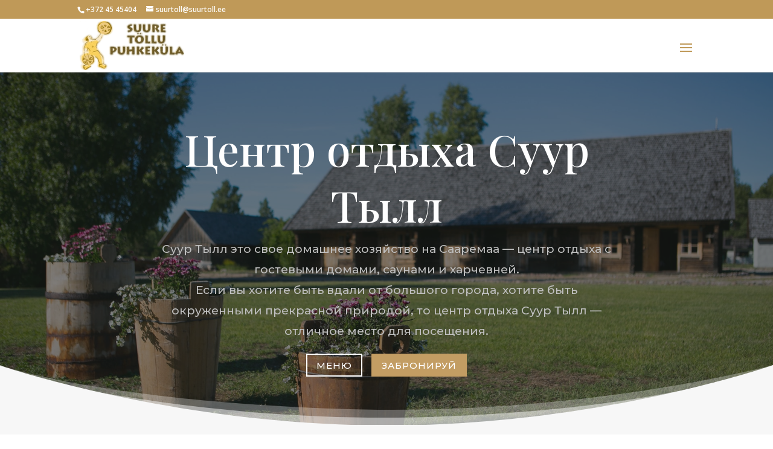

--- FILE ---
content_type: text/html; charset=UTF-8
request_url: https://suurtoll.ee/ru/
body_size: 14041
content:
<!DOCTYPE html>
<html lang="ru-RU">
<head>
	<meta charset="UTF-8" />
<meta http-equiv="X-UA-Compatible" content="IE=edge">
	<link rel="pingback" href="https://suurtoll.ee/xmlrpc.php" />

	<script type="text/javascript">
		document.documentElement.className = 'js';
	</script>

	<script>var et_site_url='https://suurtoll.ee';var et_post_id='53861';function et_core_page_resource_fallback(a,b){"undefined"===typeof b&&(b=a.sheet.cssRules&&0===a.sheet.cssRules.length);b&&(a.onerror=null,a.onload=null,a.href?a.href=et_site_url+"/?et_core_page_resource="+a.id+et_post_id:a.src&&(a.src=et_site_url+"/?et_core_page_resource="+a.id+et_post_id))}
</script><meta name='robots' content='index, follow, max-image-preview:large, max-snippet:-1, max-video-preview:-1' />
<link rel="alternate" hreflang="et" href="https://suurtoll.ee/" />
<link rel="alternate" hreflang="en" href="https://suurtoll.ee/en/" />
<link rel="alternate" hreflang="ru" href="https://suurtoll.ee/ru/" />
<link rel="alternate" hreflang="fi" href="https://suurtoll.ee/fi/" />
<link rel="alternate" hreflang="x-default" href="https://suurtoll.ee/" />

	<!-- This site is optimized with the Yoast SEO plugin v19.4 - https://yoast.com/wordpress/plugins/seo/ -->
	<title>Главная - Suure Töllu puhkeküla Saaremaal</title>
	<meta name="description" content="Суур Тылл это свое домашнее хозяйство на Сааремаа - центр отдыха с гостевыми домами, саунами и харчевней." />
	<link rel="canonical" href="https://suurtoll.ee/" />
	<meta property="og:locale" content="ru_RU" />
	<meta property="og:type" content="website" />
	<meta property="og:title" content="Главная - Suure Töllu puhkeküla Saaremaal" />
	<meta property="og:description" content="Суур Тылл это свое домашнее хозяйство на Сааремаа - центр отдыха с гостевыми домами, саунами и харчевней." />
	<meta property="og:url" content="https://suurtoll.ee/" />
	<meta property="og:site_name" content="Suure Töllu puhkeküla Saaremaal" />
	<meta property="article:publisher" content="https://www.facebook.com/HolidayVillageSuurTollSaaremaa/" />
	<meta property="article:modified_time" content="2022-02-19T13:49:30+00:00" />
	<meta name="twitter:card" content="summary_large_image" />
	<meta name="twitter:label1" content="Примерное время для чтения" />
	<meta name="twitter:data1" content="11 минут" />
	<script type="application/ld+json" class="yoast-schema-graph">{"@context":"https://schema.org","@graph":[{"@type":"Organization","@id":"https://suurtoll.ee/#organization","name":"Suure Töllu puhkeküla","url":"https://suurtoll.ee/","sameAs":["https://www.facebook.com/HolidayVillageSuurTollSaaremaa/"],"logo":{"@type":"ImageObject","inLanguage":"ru-RU","@id":"https://suurtoll.ee/#/schema/logo/image/","url":"https://suurtoll.ee/wp-content/uploads/2017/10/suur-toll-logo-min-1.jpg","contentUrl":"https://suurtoll.ee/wp-content/uploads/2017/10/suur-toll-logo-min-1.jpg","width":162,"height":75,"caption":"Suure Töllu puhkeküla"},"image":{"@id":"https://suurtoll.ee/#/schema/logo/image/"}},{"@type":"WebSite","@id":"https://suurtoll.ee/#website","url":"https://suurtoll.ee/","name":"Suure Töllu puhkeküla Saaremaal","description":"Suurim puhke- ja vabaaja kompleks Saaremaal","publisher":{"@id":"https://suurtoll.ee/#organization"},"potentialAction":[{"@type":"SearchAction","target":{"@type":"EntryPoint","urlTemplate":"https://suurtoll.ee/?s={search_term_string}"},"query-input":"required name=search_term_string"}],"inLanguage":"ru-RU"},{"@type":"WebPage","@id":"https://suurtoll.ee/","url":"https://suurtoll.ee/","name":"Главная - Suure Töllu puhkeküla Saaremaal","isPartOf":{"@id":"https://suurtoll.ee/#website"},"about":{"@id":"https://suurtoll.ee/#organization"},"datePublished":"2019-01-29T17:46:28+00:00","dateModified":"2022-02-19T13:49:30+00:00","description":"Суур Тылл это свое домашнее хозяйство на Сааремаа - центр отдыха с гостевыми домами, саунами и харчевней.","breadcrumb":{"@id":"https://suurtoll.ee/#breadcrumb"},"inLanguage":"ru-RU","potentialAction":[{"@type":"ReadAction","target":["https://suurtoll.ee/"]}]},{"@type":"BreadcrumbList","@id":"https://suurtoll.ee/#breadcrumb","itemListElement":[{"@type":"ListItem","position":1,"name":"Home"}]}]}</script>
	<meta name="google-site-verification" content="sJ01tiIwLWiB9-yPp2WpM766YLLkf5SeTP22FkOlnpE" />
	<!-- / Yoast SEO plugin. -->


<link rel='dns-prefetch' href='//fonts.googleapis.com' />
<link rel='dns-prefetch' href='//s.w.org' />
<link rel="alternate" type="application/rss+xml" title="Suure Töllu puhkeküla Saaremaal &raquo; Лента" href="https://suurtoll.ee/ru/feed/" />
<link rel="alternate" type="application/rss+xml" title="Suure Töllu puhkeküla Saaremaal &raquo; Лента комментариев" href="https://suurtoll.ee/ru/comments/feed/" />
		<script type="text/javascript">
			window._wpemojiSettings = {"baseUrl":"https:\/\/s.w.org\/images\/core\/emoji\/13.1.0\/72x72\/","ext":".png","svgUrl":"https:\/\/s.w.org\/images\/core\/emoji\/13.1.0\/svg\/","svgExt":".svg","source":{"concatemoji":"https:\/\/suurtoll.ee\/wp-includes\/js\/wp-emoji-release.min.js?ver=5.8.9"}};
			!function(e,a,t){var n,r,o,i=a.createElement("canvas"),p=i.getContext&&i.getContext("2d");function s(e,t){var a=String.fromCharCode;p.clearRect(0,0,i.width,i.height),p.fillText(a.apply(this,e),0,0);e=i.toDataURL();return p.clearRect(0,0,i.width,i.height),p.fillText(a.apply(this,t),0,0),e===i.toDataURL()}function c(e){var t=a.createElement("script");t.src=e,t.defer=t.type="text/javascript",a.getElementsByTagName("head")[0].appendChild(t)}for(o=Array("flag","emoji"),t.supports={everything:!0,everythingExceptFlag:!0},r=0;r<o.length;r++)t.supports[o[r]]=function(e){if(!p||!p.fillText)return!1;switch(p.textBaseline="top",p.font="600 32px Arial",e){case"flag":return s([127987,65039,8205,9895,65039],[127987,65039,8203,9895,65039])?!1:!s([55356,56826,55356,56819],[55356,56826,8203,55356,56819])&&!s([55356,57332,56128,56423,56128,56418,56128,56421,56128,56430,56128,56423,56128,56447],[55356,57332,8203,56128,56423,8203,56128,56418,8203,56128,56421,8203,56128,56430,8203,56128,56423,8203,56128,56447]);case"emoji":return!s([10084,65039,8205,55357,56613],[10084,65039,8203,55357,56613])}return!1}(o[r]),t.supports.everything=t.supports.everything&&t.supports[o[r]],"flag"!==o[r]&&(t.supports.everythingExceptFlag=t.supports.everythingExceptFlag&&t.supports[o[r]]);t.supports.everythingExceptFlag=t.supports.everythingExceptFlag&&!t.supports.flag,t.DOMReady=!1,t.readyCallback=function(){t.DOMReady=!0},t.supports.everything||(n=function(){t.readyCallback()},a.addEventListener?(a.addEventListener("DOMContentLoaded",n,!1),e.addEventListener("load",n,!1)):(e.attachEvent("onload",n),a.attachEvent("onreadystatechange",function(){"complete"===a.readyState&&t.readyCallback()})),(n=t.source||{}).concatemoji?c(n.concatemoji):n.wpemoji&&n.twemoji&&(c(n.twemoji),c(n.wpemoji)))}(window,document,window._wpemojiSettings);
		</script>
		<meta content="Suure Töllu Puhkeküla v.1.0" name="generator"/><style type="text/css">
img.wp-smiley,
img.emoji {
	display: inline !important;
	border: none !important;
	box-shadow: none !important;
	height: 1em !important;
	width: 1em !important;
	margin: 0 .07em !important;
	vertical-align: -0.1em !important;
	background: none !important;
	padding: 0 !important;
}
</style>
	<link rel='stylesheet' id='wp-block-library-css'  href='https://suurtoll.ee/wp-includes/css/dist/block-library/style.min.css?ver=5.8.9' type='text/css' media='all' />
<style id='filebird-block-filebird-gallery-style-inline-css' type='text/css'>
ul.filebird-block-filebird-gallery{margin:auto!important;padding:0!important;width:100%}ul.filebird-block-filebird-gallery.layout-grid{display:grid;grid-gap:20px;align-items:stretch;grid-template-columns:repeat(var(--columns),1fr);justify-items:stretch}ul.filebird-block-filebird-gallery.layout-grid li img{border:1px solid #ccc;box-shadow:2px 2px 6px 0 rgba(0,0,0,.3);height:100%;max-width:100%;-o-object-fit:cover;object-fit:cover;width:100%}ul.filebird-block-filebird-gallery.layout-masonry{-moz-column-count:var(--columns);-moz-column-gap:var(--space);column-gap:var(--space);-moz-column-width:var(--min-width);columns:var(--min-width) var(--columns);display:block;overflow:auto}ul.filebird-block-filebird-gallery.layout-masonry li{margin-bottom:var(--space)}ul.filebird-block-filebird-gallery li{list-style:none}ul.filebird-block-filebird-gallery li figure{height:100%;margin:0;padding:0;position:relative;width:100%}ul.filebird-block-filebird-gallery li figure figcaption{background:linear-gradient(0deg,rgba(0,0,0,.7),rgba(0,0,0,.3) 70%,transparent);bottom:0;box-sizing:border-box;color:#fff;font-size:.8em;margin:0;max-height:100%;overflow:auto;padding:3em .77em .7em;position:absolute;text-align:center;width:100%;z-index:2}ul.filebird-block-filebird-gallery li figure figcaption a{color:inherit}

</style>
<link rel='stylesheet' id='wpml-menu-item-0-css'  href='https://suurtoll.ee/wp-content/plugins/sitepress-multilingual-cms/templates/language-switchers/menu-item/style.min.css?ver=1' type='text/css' media='all' />
<link rel='stylesheet' id='et_monarch-css-css'  href='https://suurtoll.ee/wp-content/plugins/monarch/css/style.css?ver=1.4.14' type='text/css' media='all' />
<link rel='stylesheet' id='et-gf-open-sans-css'  href='https://fonts.googleapis.com/css?family=Open+Sans:400,700' type='text/css' media='all' />
<link rel='stylesheet' id='parent-style-css'  href='https://suurtoll.ee/wp-content/themes/Divi/style.css?ver=5.8.9' type='text/css' media='all' />
<link rel='stylesheet' id='divi-fonts-css'  href='https://fonts.googleapis.com/css?family=Open+Sans:300italic,400italic,600italic,700italic,800italic,400,300,600,700,800&#038;subset=latin,latin-ext&#038;display=swap' type='text/css' media='all' />
<link rel='stylesheet' id='divi-style-css'  href='https://suurtoll.ee/wp-content/themes/suure-tollu-puhkekula/style.css?ver=4.9.10' type='text/css' media='all' />
<link rel='stylesheet' id='et-builder-googlefonts-cached-css'  href='https://fonts.googleapis.com/css?family=Playfair+Display:regular,italic,700,700italic,900,900italic|Montserrat:100,100italic,200,200italic,300,300italic,regular,italic,500,500italic,600,600italic,700,700italic,800,800italic,900,900italic&#038;subset=latin,latin-ext&#038;display=swap' type='text/css' media='all' />
<script type='text/javascript' src='https://suurtoll.ee/wp-includes/js/jquery/jquery.min.js?ver=3.6.0' id='jquery-core-js'></script>
<script type='text/javascript' src='https://suurtoll.ee/wp-includes/js/jquery/jquery-migrate.min.js?ver=3.3.2' id='jquery-migrate-js'></script>
<link rel="https://api.w.org/" href="https://suurtoll.ee/ru/wp-json/" /><link rel="alternate" type="application/json" href="https://suurtoll.ee/ru/wp-json/wp/v2/pages/53861" /><link rel="EditURI" type="application/rsd+xml" title="RSD" href="https://suurtoll.ee/xmlrpc.php?rsd" />
<link rel="wlwmanifest" type="application/wlwmanifest+xml" href="https://suurtoll.ee/wp-includes/wlwmanifest.xml" /> 
<meta name="generator" content="WordPress 5.8.9" />
<link rel='shortlink' href='https://suurtoll.ee/ru/' />
<link rel="alternate" type="application/json+oembed" href="https://suurtoll.ee/ru/wp-json/oembed/1.0/embed?url=https%3A%2F%2Fsuurtoll.ee%2Fru%2F" />
<link rel="alternate" type="text/xml+oembed" href="https://suurtoll.ee/ru/wp-json/oembed/1.0/embed?url=https%3A%2F%2Fsuurtoll.ee%2Fru%2F&#038;format=xml" />
<meta name="generator" content="WPML ver:4.6.13 stt:1,15,18,46;" />
<style type="text/css" id="et-social-custom-css">
				
			</style><link rel="preload" href="https://suurtoll.ee/wp-content/themes/Divi/core/admin/fonts/modules.ttf" as="font" crossorigin="anonymous"><meta name="viewport" content="width=device-width, initial-scale=1.0, maximum-scale=1.0, user-scalable=0" /><link rel="stylesheet" href="https://maxcdn.bootstrapcdn.com/font-awesome/4.6.3/css/font-awesome.min.css">
<!-- Global site tag (gtag.js) - Google Analytics -->
<script async src="https://www.googletagmanager.com/gtag/js?id=UA-35018079-1"></script>
<script>
  window.dataLayer = window.dataLayer || [];
  function gtag(){dataLayer.push(arguments);}
  gtag('js', new Date());

  gtag('config', 'UA-35018079-1');
</script><link rel="stylesheet" id="et-core-unified-53861-cached-inline-styles" href="https://suurtoll.ee/wp-content/et-cache/53861/et-core-unified-53861-17681694748403.min.css" onerror="et_core_page_resource_fallback(this, true)" onload="et_core_page_resource_fallback(this)" /></head>
<body data-rsssl=1 class="home page-template-default page page-id-53861 et_monarch lang-ru et_pb_button_helper_class et_fixed_nav et_show_nav et_secondary_nav_enabled et_primary_nav_dropdown_animation_fade et_secondary_nav_dropdown_animation_fade et_header_style_left et_pb_footer_columns2 et_cover_background et_pb_gutter osx et_pb_gutters4 et_pb_pagebuilder_layout et_smooth_scroll et_no_sidebar et_divi_theme et-db et_minified_js et_minified_css">
	<div id="page-container">

					<div id="top-header">
			<div class="container clearfix">

			
				<div id="et-info">
									<span id="et-info-phone">+372 45 45404</span>
				
									<a href="mailto:suurtoll@suurtoll.ee"><span id="et-info-email">suurtoll@suurtoll.ee</span></a>
				
								</div> <!-- #et-info -->

			
				<div id="et-secondary-menu">
								</div> <!-- #et-secondary-menu -->

			</div> <!-- .container -->
		</div> <!-- #top-header -->
		
	
			<header id="main-header" data-height-onload="66">
			<div class="container clearfix et_menu_container">
							<div class="logo_container">
					<span class="logo_helper"></span>
					<a href="https://suurtoll.ee/ru/">
						<img src="https://suurtoll.ee/wp-content/uploads/2018/02/suure-tollu-puhkekula-logo-min.png" width="216" height="100" alt="Suure Töllu puhkeküla Saaremaal" id="logo" data-height-percentage="90" />
					</a>
				</div>
							<div id="et-top-navigation" data-height="66" data-fixed-height="40">
											<nav id="top-menu-nav">
						<ul id="top-menu" class="nav"><li id="menu-item-53886" class="menu-item menu-item-type-post_type menu-item-object-page menu-item-home current-menu-item page_item page-item-53861 current_page_item menu-item-has-children menu-item-53886"><a href="https://suurtoll.ee/ru/" aria-current="page">Главная</a>
<ul class="sub-menu">
	<li id="menu-item-53522" class="menu-item menu-item-type-post_type menu-item-object-page menu-item-53522"><a href="https://suurtoll.ee/ru/legenda-o-bolsom-tylu/">Легенда о Большом Тылу</a></li>
</ul>
</li>
<li id="menu-item-53975" class="menu-item menu-item-type-post_type menu-item-object-page menu-item-has-children menu-item-53975"><a href="https://suurtoll.ee/ru/razmesenie/">Размещение</a>
<ul class="sub-menu">
	<li id="menu-item-53524" class="menu-item menu-item-type-post_type menu-item-object-page menu-item-53524"><a href="https://suurtoll.ee/ru/razmesenie/domik-piret/">Домик Piret</a></li>
	<li id="menu-item-53525" class="menu-item menu-item-type-post_type menu-item-object-page menu-item-53525"><a href="https://suurtoll.ee/ru/razmesenie/domik-leiger/">Домик Leiger</a></li>
	<li id="menu-item-53526" class="menu-item menu-item-type-post_type menu-item-object-page menu-item-53526"><a href="https://suurtoll.ee/ru/razmesenie/kottedzi/">Коттеджи</a></li>
	<li id="menu-item-56780" class="menu-item menu-item-type-post_type menu-item-object-page menu-item-56780"><a href="https://suurtoll.ee/ru/razmesenie/semeynyy-dom/">Семейный дом</a></li>
	<li id="menu-item-53887" class="menu-item menu-item-type-post_type menu-item-object-page menu-item-53887"><a href="https://suurtoll.ee/ru/razmesenie/avto-karavan-i-otdyh-v-palatkah/">Авто-караван и oтдых в палатках</a></li>
</ul>
</li>
<li id="menu-item-53976" class="menu-item menu-item-type-post_type menu-item-object-page menu-item-has-children menu-item-53976"><a href="https://suurtoll.ee/ru/sobytia/">События</a>
<ul class="sub-menu">
	<li id="menu-item-53889" class="menu-item menu-item-type-post_type menu-item-object-page menu-item-53889"><a href="https://suurtoll.ee/ru/sobytia/dni-rozdenia/">Дни рождения</a></li>
	<li id="menu-item-53890" class="menu-item menu-item-type-post_type menu-item-object-page menu-item-53890"><a href="https://suurtoll.ee/ru/sobytia/letnie-dni/">Летние дни</a></li>
	<li id="menu-item-53891" class="menu-item menu-item-type-post_type menu-item-object-page menu-item-53891"><a href="https://suurtoll.ee/ru/sobytia/seminary/">Семинары</a></li>
	<li id="menu-item-53892" class="menu-item menu-item-type-post_type menu-item-object-page menu-item-53892"><a href="https://suurtoll.ee/ru/sobytia/svadby/">Свадьбы</a></li>
	<li id="menu-item-53893" class="menu-item menu-item-type-post_type menu-item-object-page menu-item-53893"><a href="https://suurtoll.ee/ru/sobytia/detskie-dni-rozdenia/">Детские дни рождения</a></li>
</ul>
</li>
<li id="menu-item-53977" class="menu-item menu-item-type-post_type menu-item-object-page menu-item-has-children menu-item-53977"><a href="https://suurtoll.ee/ru/pitanie/">Питание</a>
<ul class="sub-menu">
	<li id="menu-item-54249" class="menu-item menu-item-type-post_type menu-item-object-page menu-item-54249"><a href="https://suurtoll.ee/ru/pitanie/suure-tollu-taverni-menu/">“Suure Töllu” таверни меню</a></li>
	<li id="menu-item-54250" class="menu-item menu-item-type-post_type menu-item-object-page menu-item-54250"><a href="https://suurtoll.ee/ru/pitanie/predlozenia-dla-prazdnicnogo-stola/">Предложения для праздничного стола</a></li>
	<li id="menu-item-54251" class="menu-item menu-item-type-post_type menu-item-object-page menu-item-54251"><a href="https://suurtoll.ee/ru/pitanie/gruppovoe-menu/">Групповоэ меню</a></li>
	<li id="menu-item-54252" class="menu-item menu-item-type-post_type menu-item-object-page menu-item-54252"><a href="https://suurtoll.ee/ru/pitanie/pominalnyj-stol/">Поминальный стол</a></li>
	<li id="menu-item-54253" class="menu-item menu-item-type-post_type menu-item-object-page menu-item-54253"><a href="https://suurtoll.ee/ru/pitanie/predlozenia-dla-kofejnyh-pereryvov/">Предложения для кофейных перерывов</a></li>
	<li id="menu-item-54254" class="menu-item menu-item-type-post_type menu-item-object-page menu-item-54254"><a href="https://suurtoll.ee/ru/pitanie/predlozenia-dla-detskih-prazdnikov/">Предложения для детских праздников</a></li>
</ul>
</li>
<li id="menu-item-53978" class="menu-item menu-item-type-post_type menu-item-object-page menu-item-has-children menu-item-53978"><a href="https://suurtoll.ee/ru/zanatia/">Занятия</a>
<ul class="sub-menu">
	<li id="menu-item-53529" class="menu-item menu-item-type-post_type menu-item-object-page menu-item-53529"><a href="https://suurtoll.ee/ru/zanatia/bannye-naslazdenia/">Банные наслаждения</a></li>
	<li id="menu-item-53530" class="menu-item menu-item-type-post_type menu-item-object-page menu-item-53530"><a href="https://suurtoll.ee/ru/zanatia/park-pripatstvij-i-priklucenij/">Парк припятствий и приключений</a></li>
	<li id="menu-item-53894" class="menu-item menu-item-type-post_type menu-item-object-page menu-item-53894"><a href="https://suurtoll.ee/ru/zanatia/priklucenceskij-minigolf/">Приключеньческий минигольф</a></li>
	<li id="menu-item-53531" class="menu-item menu-item-type-post_type menu-item-object-page menu-item-53531"><a href="https://suurtoll.ee/ru/zanatia/otkrytyj-bassejn/">Открытый бассейн</a></li>
	<li id="menu-item-53532" class="menu-item menu-item-type-post_type menu-item-object-page menu-item-53532"><a href="https://suurtoll.ee/ru/zanatia/sportivnye-plosadki/">Спортивные площадки</a></li>
</ul>
</li>
<li id="menu-item-53897" class="menu-item menu-item-type-post_type menu-item-object-page menu-item-53897"><a href="https://suurtoll.ee/ru/galerea/">Галерея</a></li>
<li id="menu-item-53533" class="menu-item menu-item-type-post_type menu-item-object-page menu-item-53533"><a href="https://suurtoll.ee/ru/kontakt/">Контакт</a></li>
<li id="menu-item-53534" class="bron-menu-link menu-item menu-item-type-custom menu-item-object-custom menu-item-53534"><a target="_blank" rel="noopener" href="http://www.booking.com/hotel/ee/holiday-village-suur-toll.html?aid=330843;lang=ru">Забронируй</a></li>
<li id="menu-item-wpml-ls-2-ru" class="menu-item wpml-ls-slot-2 wpml-ls-item wpml-ls-item-ru wpml-ls-current-language wpml-ls-menu-item menu-item-type-wpml_ls_menu_item menu-item-object-wpml_ls_menu_item menu-item-has-children menu-item-wpml-ls-2-ru"><a title="Русский" href="https://suurtoll.ee/ru/"><img
            class="wpml-ls-flag"
            src="https://suurtoll.ee/wp-content/plugins/sitepress-multilingual-cms/res/flags/ru.png"
            alt=""
            
            
    /><span class="wpml-ls-native" lang="ru">Русский</span></a>
<ul class="sub-menu">
	<li id="menu-item-wpml-ls-2-et" class="menu-item wpml-ls-slot-2 wpml-ls-item wpml-ls-item-et wpml-ls-menu-item wpml-ls-first-item menu-item-type-wpml_ls_menu_item menu-item-object-wpml_ls_menu_item menu-item-wpml-ls-2-et"><a title="Eesti" href="https://suurtoll.ee/"><img
            class="wpml-ls-flag"
            src="https://suurtoll.ee/wp-content/plugins/sitepress-multilingual-cms/res/flags/et.png"
            alt=""
            
            
    /><span class="wpml-ls-native" lang="et">Eesti</span></a></li>
	<li id="menu-item-wpml-ls-2-en" class="menu-item wpml-ls-slot-2 wpml-ls-item wpml-ls-item-en wpml-ls-menu-item menu-item-type-wpml_ls_menu_item menu-item-object-wpml_ls_menu_item menu-item-wpml-ls-2-en"><a title="English" href="https://suurtoll.ee/en/"><img
            class="wpml-ls-flag"
            src="https://suurtoll.ee/wp-content/plugins/sitepress-multilingual-cms/res/flags/en.png"
            alt=""
            
            
    /><span class="wpml-ls-native" lang="en">English</span></a></li>
	<li id="menu-item-wpml-ls-2-fi" class="menu-item wpml-ls-slot-2 wpml-ls-item wpml-ls-item-fi wpml-ls-menu-item wpml-ls-last-item menu-item-type-wpml_ls_menu_item menu-item-object-wpml_ls_menu_item menu-item-wpml-ls-2-fi"><a title="Suomi" href="https://suurtoll.ee/fi/"><img
            class="wpml-ls-flag"
            src="https://suurtoll.ee/wp-content/plugins/sitepress-multilingual-cms/res/flags/fi.png"
            alt=""
            
            
    /><span class="wpml-ls-native" lang="fi">Suomi</span></a></li>
</ul>
</li>
</ul>						</nav>
					
					
					
					
					<div id="et_mobile_nav_menu">
				<div class="mobile_nav closed">
					<span class="select_page">Выбрать страницу</span>
					<span class="mobile_menu_bar mobile_menu_bar_toggle"></span>
				</div>
			</div>				</div> <!-- #et-top-navigation -->
			</div> <!-- .container -->
			<div class="et_search_outer">
				<div class="container et_search_form_container">
					<form role="search" method="get" class="et-search-form" action="https://suurtoll.ee/ru/">
					<input type="search" class="et-search-field" placeholder="Поиск &hellip;" value="" name="s" title="Поиск:" /><input type='hidden' name='lang' value='ru' />					</form>
					<span class="et_close_search_field"></span>
				</div>
			</div>
		</header> <!-- #main-header -->
			<div id="et-main-area">
	
<div id="main-content">


			
				<article id="post-53861" class="post-53861 page type-page status-publish hentry">

				
					<div class="entry-content">
					<div id="et-boc" class="et-boc">
			
		<div class="et-l et-l--post">
			<div class="et_builder_inner_content et_pb_gutters3">
		<div class="et_pb_section et_pb_section_0 et_pb_with_background et_pb_section_parallax et_pb_fullwidth_section et_section_regular section_has_divider et_pb_bottom_divider" >
				
				
				
				
					<section class="et_pb_module et_pb_fullwidth_header et_pb_fullwidth_header_0 et_animated et_hover_enabled et_pb_text_align_center et_pb_bg_layout_dark">
				
				
				<div class="et_pb_fullwidth_header_container center">
					<div class="header-content-container center">
					<div class="header-content">
						
						<h1 class="et_pb_module_header">Центр отдыха Суур Тылл</h1>
						
						<div class="et_pb_header_content_wrapper"><p>Суур Тылл это свое домашнее хозяйство на Сааремаа &#8212; центр отдыха с гостевыми домами, саунами и харчевней.</p>
<p>Если вы хотите быть вдали от большого города, хотите быть окруженными прекрасной природой, то центр отдыха Суур Тылл &#8212; отличное место для посещения.</p></div>
						<a class="et_pb_button et_pb_more_button et_pb_button_one" href="https://suurtoll.ee/ru/pitanie/">Меню</a><a class="et_pb_button et_pb_more_button et_pb_button_two" href="https://www.booking.com/hotel/ee/holiday-village-suur-toll.html?aid=330843;lang=ru">Забронируй</a>
					</div>
				</div>
					
				</div>
				<div class="et_pb_fullwidth_header_overlay"></div>
				<div class="et_pb_fullwidth_header_scroll"></div>
			</section>
				
				<div class="et_pb_bottom_inside_divider et-no-transition"></div>
			</div> <!-- .et_pb_section --><div class="et_pb_section et_pb_section_1 et_pb_with_background et_section_regular" >
				
				
				
				
					<div class="et_pb_row et_pb_row_0">
				<div class="et_pb_column et_pb_column_4_4 et_pb_column_0  et_pb_css_mix_blend_mode_passthrough et-last-child">
				
				
				<div class="et_pb_module et_pb_text et_pb_text_0 et_animated  et_pb_text_align_center et_pb_bg_layout_light">
				
				
				<div class="et_pb_text_inner"><p>Добро пожаловать</p></div>
			</div> <!-- .et_pb_text --><div class="et_pb_module et_pb_divider et_pb_divider_0 et_pb_divider_position_ et_pb_space"><div class="et_pb_divider_internal"></div></div><div class="et_pb_module et_pb_text et_pb_text_1  et_pb_text_align_left et_pb_bg_layout_light">
				
				
				<div class="et_pb_text_inner"><h1>Добро пожаловать в центр отдыха Суур Тылл!</h1></div>
			</div> <!-- .et_pb_text -->
			</div> <!-- .et_pb_column -->
				
				
			</div> <!-- .et_pb_row --><div class="et_pb_row et_pb_row_1">
				<div class="et_pb_column et_pb_column_1_2 et_pb_column_1  et_pb_css_mix_blend_mode_passthrough">
				
				
				<div class="et_pb_module et_pb_text et_pb_text_2 et_animated  et_pb_text_align_left et_pb_bg_layout_light">
				
				
				<div class="et_pb_text_inner"><p>Суур Тылл это свое домашнее хозяйство на Сааремаа &#8212; центр отдыха с гостевыми домами, саунами и харчевней.</p>
<p>Дом Сууре Тыллу на Сааремаа расположен вдоль дороги Ристи-Виртсу-Куйвасту-Курессааре, примерно в 5 километрах от границы города Курессааре.</p>
<p>Центр отдыха Суур Тылл &#8212; отличное место, чтобы насладиться спокойным отдыхом вдали от суеты, среди природы и пения птиц.</p>
<p>Можно остановиться на ночь в бревенчатых домиках Пирет и Лейгер и в кемпингах в центре отдыха.</p>
<p>Если вы хотите приехать на караваном или автодаче, у нас есть парковка, вмещающая до 30 автомобилей и у нас есть все нужное для отдыха в караване &#8212; вода, электричество, душ, туалет и, конечно же тишина и покой!</p>
<p>Если вы проголодались, то в главном здании находящийся Сууре Тыллу Кыртс, который вкусно накормит всех друзьям и гостям Тыллу. Наваристые и сытные блюда присущи для Суур Тылл &#8212; объёмные и питательные!</p>
<p>&nbsp;</p></div>
			</div> <!-- .et_pb_text -->
			</div> <!-- .et_pb_column --><div class="et_pb_column et_pb_column_1_2 et_pb_column_2  et_pb_css_mix_blend_mode_passthrough et-last-child">
				
				
				<div class="et_pb_module et_pb_text et_pb_text_3 et_animated  et_pb_text_align_left et_pb_bg_layout_light">
				
				
				<div class="et_pb_text_inner"><p>Если вы планируете организовать летние дни для фирмы, дни рождения, собрания, семинары, свадьбы или другие мероприятия, то центр отдыха Суур Тылл — это как раз то место, где вы сможете провести их незабываемо!</p>
<p>В центре отдыха есть много возможностей и занятии, которые вы можете использовать, чтобы сделать ваше мероприятие приятным так и вам, как и вашим гостям.</p>
<p>Любите заниматься спортом? Вы можете поиграть в баскетбол и волейбол, лазать на невысокой трассе приключении, поплавать в открытом бассейне и испытать себя на захватывающих дорожках для приключенческого минигольфа.</p>
<p>Для вечерних занятий в центре отдыха есть две дровяные сауны Сортс и Кратт, где приятно насладиться хорошей Сааремааской баней в вашей компанией, хлестаться свежим берёзовым веником, закаляться в бассейне сауны и, если хотите, запить домашним пивом и закусить копчённой камбалой!</p></div>
			</div> <!-- .et_pb_text -->
			</div> <!-- .et_pb_column -->
				
				
			</div> <!-- .et_pb_row --><div class="et_pb_row et_pb_row_2">
				<div class="et_pb_column et_pb_column_4_4 et_pb_column_3  et_pb_css_mix_blend_mode_passthrough et-last-child">
				
				
				<div class="et_pb_module et_pb_divider et_pb_divider_1 et_pb_divider_position_ et_pb_space"><div class="et_pb_divider_internal"></div></div><div class="et_pb_module et_pb_text et_pb_text_4 et_animated  et_pb_text_align_center et_pb_bg_layout_light">
				
				
				<div class="et_pb_text_inner"><p>Если вы хотите быть вдали от города окруженными прекрасной природой, то дом Суурe Тыллу ждет вас!</p></div>
			</div> <!-- .et_pb_text -->
			</div> <!-- .et_pb_column -->
				
				
			</div> <!-- .et_pb_row -->
				
				
			</div> <!-- .et_pb_section --><div id="home-news-section" class="et_pb_section et_pb_section_2 et_section_regular" >
				
				
				
				
					<div class="et_pb_row et_pb_row_3">
				<div class="et_pb_column et_pb_column_4_4 et_pb_column_4  et_pb_css_mix_blend_mode_passthrough et-last-child">
				
				
				<div class="et_pb_module et_pb_text et_pb_text_5 et_animated  et_pb_text_align_center et_pb_bg_layout_light">
				
				
				<div class="et_pb_text_inner"><p>Последние новости</p></div>
			</div> <!-- .et_pb_text --><div class="et_pb_module et_pb_divider et_pb_divider_2 et_pb_divider_position_ et_pb_space"><div class="et_pb_divider_internal"></div></div><div class="et_pb_module et_pb_text et_pb_text_6  et_pb_text_align_left et_pb_bg_layout_light">
				
				
				<div class="et_pb_text_inner"><h1>Uudised ja sündmused</h1></div>
			</div> <!-- .et_pb_text -->
			</div> <!-- .et_pb_column -->
				
				
			</div> <!-- .et_pb_row --><div class="et_pb_row et_pb_row_4">
				<div class="et_pb_column et_pb_column_4_4 et_pb_column_5  et_pb_css_mix_blend_mode_passthrough et-last-child">
				
				
				<div class="et_pb_with_border et_pb_module et_pb_blog_0 et_pb_blog_grid_wrapper et_pb_bg_layout_light">
					<div class="et_pb_blog_grid clearfix ">
					
					
					<div class="et_pb_ajax_pagination_container">
						<div class="entry">
<!--If no results are found-->
	<h2 class="not-found-title">Ничего не найдено</h2>
	<p>Запрашиваемая страница не найдена. Попробуйте уточнить параметры поиска или используйте меню для нахождения страницы.</p>
</div>
<!--End if no results are found-->
					</div>
					</div> <!-- .et_pb_posts --> 
				</div><div class="et_pb_button_module_wrapper et_pb_button_0_wrapper et_pb_button_alignment_center et_pb_module ">
				<a class="et_pb_button et_pb_button_0 et_animated et_hover_enabled et_pb_bg_layout_light" href="https://suurtoll.ee/uudised/">Читать дальше</a>
			</div>
			</div> <!-- .et_pb_column -->
				
				
			</div> <!-- .et_pb_row -->
				
				
			</div> <!-- .et_pb_section --><div id="home-gallery-section" class="et_pb_section et_pb_section_3 et_pb_with_background et_section_regular" >
				
				
				
				
					<div class="et_pb_row et_pb_row_5">
				<div class="et_pb_column et_pb_column_4_4 et_pb_column_6  et_pb_css_mix_blend_mode_passthrough et-last-child">
				
				
				<div class="et_pb_module et_pb_text et_pb_text_7 et_animated  et_pb_text_align_center et_pb_bg_layout_light">
				
				
				<div class="et_pb_text_inner"><p>Галерея</p></div>
			</div> <!-- .et_pb_text --><div class="et_pb_module et_pb_divider et_pb_divider_3 et_pb_divider_position_ et_pb_space"><div class="et_pb_divider_internal"></div></div><div class="et_pb_module et_pb_text et_pb_text_8  et_pb_text_align_left et_pb_bg_layout_light">
				
				
				<div class="et_pb_text_inner"><h1>Подобраны фотографии про центр отдыха Суур Тылл</h1></div>
			</div> <!-- .et_pb_text -->
			</div> <!-- .et_pb_column -->
				
				
			</div> <!-- .et_pb_row --><div class="et_pb_row et_pb_row_6">
				<div class="et_pb_column et_pb_column_4_4 et_pb_column_7  et_pb_css_mix_blend_mode_passthrough et-last-child">
				
				
				<div class="et_pb_module et_pb_gallery et_pb_gallery_0  et_pb_bg_layout_dark et_pb_gallery_grid">
				<div class="et_pb_gallery_items et_post_gallery clearfix" data-per_page="4"><div class="et_pb_gallery_item et_pb_grid_item et_pb_bg_layout_dark et_pb_gallery_item_0_0">
				<div class='et_pb_gallery_image landscape'>
					<a href="https://suurtoll.ee/wp-content/uploads/2019/01/Puhkekula-19.jpg" title="Puhkekula-19">
					<img loading="lazy" width="400" height="284" src="https://suurtoll.ee/wp-content/uploads/2019/01/Puhkekula-19-400x284.jpg" srcset="https://suurtoll.ee/wp-content/uploads/2019/01/Puhkekula-19.jpg 479w, https://suurtoll.ee/wp-content/uploads/2019/01/Puhkekula-19-400x284.jpg 480w" sizes="(max-width:479px) 479px, 100vw" class="wp-image-52388" />
					<span class="et_overlay"></span>
				</a>
				</div></div><div class="et_pb_gallery_item et_pb_grid_item et_pb_bg_layout_dark et_pb_gallery_item_0_1">
				<div class='et_pb_gallery_image landscape'>
					<a href="https://suurtoll.ee/wp-content/uploads/2019/01/Puhkekula-4.jpg" title="Puhkekula-4">
					<img loading="lazy" width="400" height="284" src="https://suurtoll.ee/wp-content/uploads/2019/01/Puhkekula-4-400x284.jpg" srcset="https://suurtoll.ee/wp-content/uploads/2019/01/Puhkekula-4.jpg 479w, https://suurtoll.ee/wp-content/uploads/2019/01/Puhkekula-4-400x284.jpg 480w" sizes="(max-width:479px) 479px, 100vw" class="wp-image-52343" />
					<span class="et_overlay"></span>
				</a>
				</div></div><div class="et_pb_gallery_item et_pb_grid_item et_pb_bg_layout_dark et_pb_gallery_item_0_2">
				<div class='et_pb_gallery_image landscape'>
					<a href="https://suurtoll.ee/wp-content/uploads/2019/01/Puhkekula-10.jpg" title="Puhkekula-10">
					<img loading="lazy" width="400" height="284" src="https://suurtoll.ee/wp-content/uploads/2019/01/Puhkekula-10-400x284.jpg" srcset="https://suurtoll.ee/wp-content/uploads/2019/01/Puhkekula-10.jpg 479w, https://suurtoll.ee/wp-content/uploads/2019/01/Puhkekula-10-400x284.jpg 480w" sizes="(max-width:479px) 479px, 100vw" class="wp-image-52361" />
					<span class="et_overlay"></span>
				</a>
				</div></div><div class="et_pb_gallery_item et_pb_grid_item et_pb_bg_layout_dark et_pb_gallery_item_0_3">
				<div class='et_pb_gallery_image landscape'>
					<a href="https://suurtoll.ee/wp-content/uploads/2019/01/Puhkekula-18.jpg" title="Puhkekula-18">
					<img loading="lazy" width="400" height="284" src="https://suurtoll.ee/wp-content/uploads/2019/01/Puhkekula-18-400x284.jpg" srcset="https://suurtoll.ee/wp-content/uploads/2019/01/Puhkekula-18.jpg 479w, https://suurtoll.ee/wp-content/uploads/2019/01/Puhkekula-18-400x284.jpg 480w" sizes="(max-width:479px) 479px, 100vw" class="wp-image-52385" />
					<span class="et_overlay"></span>
				</a>
				</div></div></div><!-- .et_pb_gallery_items --></div><!-- .et_pb_gallery --><div class="et_pb_button_module_wrapper et_pb_button_1_wrapper et_pb_button_alignment_center et_pb_module ">
				<a class="et_pb_button et_pb_button_1 et_pb_bg_layout_light" href="https://suurtoll.ee/ru/galerea/">Больше фотографии</a>
			</div>
			</div> <!-- .et_pb_column -->
				
				
			</div> <!-- .et_pb_row -->
				
				
			</div> <!-- .et_pb_section --><div class="et_pb_section et_pb_section_4 et_section_regular" >
				
				
				
				
					<div class="et_pb_row et_pb_row_7">
				<div class="et_pb_column et_pb_column_1_4 et_pb_column_8  et_pb_css_mix_blend_mode_passthrough">
				
				
				<div class="et_pb_module et_pb_image et_pb_image_0">
				
				
				<span class="et_pb_image_wrap "><img loading="lazy" width="515" height="515" src="https://suurtoll.ee/wp-content/uploads/2019/11/JPEG_arengukava_logo_koos_ringtaustaga1.jpg" alt="" title="" srcset="https://suurtoll.ee/wp-content/uploads/2019/11/JPEG_arengukava_logo_koos_ringtaustaga1.jpg 515w, https://suurtoll.ee/wp-content/uploads/2019/11/JPEG_arengukava_logo_koos_ringtaustaga1-480x480.jpg 480w" sizes="(min-width: 0px) and (max-width: 480px) 480px, (min-width: 481px) 515px, 100vw" class="wp-image-55665" /></span>
			</div>
			</div> <!-- .et_pb_column --><div class="et_pb_column et_pb_column_1_4 et_pb_column_9  et_pb_css_mix_blend_mode_passthrough">
				
				
				<div class="et_pb_module et_pb_image et_pb_image_1 et_pb_image_sticky">
				
				
				<span class="et_pb_image_wrap "><img loading="lazy" width="2363" height="1576" src="https://suurtoll.ee/wp-content/uploads/2019/11/flag_yellow_high1.jpg" alt="" title="" srcset="https://suurtoll.ee/wp-content/uploads/2019/11/flag_yellow_high1.jpg 2363w, https://suurtoll.ee/wp-content/uploads/2019/11/flag_yellow_high1-1280x854.jpg 1280w, https://suurtoll.ee/wp-content/uploads/2019/11/flag_yellow_high1-980x654.jpg 980w, https://suurtoll.ee/wp-content/uploads/2019/11/flag_yellow_high1-480x320.jpg 480w" sizes="(min-width: 0px) and (max-width: 480px) 480px, (min-width: 481px) and (max-width: 980px) 980px, (min-width: 981px) and (max-width: 1280px) 1280px, (min-width: 1281px) 2363px, 100vw" class="wp-image-55669" /></span>
			</div><div class="et_pb_module et_pb_text et_pb_text_9  et_pb_text_align_center et_pb_bg_layout_light">
				
				
				<div class="et_pb_text_inner"><p>Euroopa Maaelu Arengu Põllumajandusfond: Euroopa investeeringud maapiirkondadesse</p></div>
			</div> <!-- .et_pb_text -->
			</div> <!-- .et_pb_column --><div class="et_pb_column et_pb_column_1_2 et_pb_column_10  et_pb_css_mix_blend_mode_passthrough et-last-child">
				
				
				<div class="et_pb_module et_pb_text et_pb_text_10  et_pb_text_align_center et_pb_bg_layout_light">
				
				
				<div class="et_pb_text_inner"><p>Suure Töllu Puhkeküla teenuste mitmekesistamine ja energiatõhususe parandamine</p></div>
			</div> <!-- .et_pb_text --><div class="et_pb_module et_pb_text et_pb_text_11  et_pb_text_align_center et_pb_bg_layout_light">
				
				
				<div class="et_pb_text_inner"><p>MAK 2014-2020 meede 6.4</p></div>
			</div> <!-- .et_pb_text -->
			</div> <!-- .et_pb_column -->
				
				
			</div> <!-- .et_pb_row -->
				
				
			</div> <!-- .et_pb_section -->		</div><!-- .et_builder_inner_content -->
	</div><!-- .et-l -->
	
			
		</div><!-- #et-boc -->
							</div> <!-- .entry-content -->

				
				</article> <!-- .et_pb_post -->

			

</div> <!-- #main-content -->


	<span class="et_pb_scroll_top et-pb-icon"></span>


			<footer id="main-footer">
				
<div class="container">
    <div id="footer-widgets" class="clearfix">
		<div class="footer-widget"><div id="nav_menu-10" class="fwidget et_pb_widget widget_nav_menu"><h4 class="title">Популярные страницы</h4><div class="menu-footer-menu-russian-container"><ul id="menu-footer-menu-russian" class="menu"><li id="menu-item-53243" class="menu-item menu-item-type-post_type menu-item-object-page menu-item-53243"><a href="https://suurtoll.ee/ru/razmesenie/domik-leiger/">Домик Leiger</a></li>
<li id="menu-item-53244" class="menu-item menu-item-type-post_type menu-item-object-page menu-item-53244"><a href="https://suurtoll.ee/ru/razmesenie/domik-piret/">Домик Piret</a></li>
<li id="menu-item-53962" class="menu-item menu-item-type-post_type menu-item-object-page menu-item-53962"><a href="https://suurtoll.ee/ru/sobytia/svadby/">Свадьбы</a></li>
<li id="menu-item-53963" class="menu-item menu-item-type-post_type menu-item-object-page menu-item-53963"><a href="https://suurtoll.ee/ru/sobytia/dni-rozdenia/">Дни рождения</a></li>
<li id="menu-item-53964" class="menu-item menu-item-type-post_type menu-item-object-page menu-item-53964"><a href="https://suurtoll.ee/ru/sobytia/letnie-dni/">Летние дни</a></li>
<li id="menu-item-53965" class="menu-item menu-item-type-post_type menu-item-object-page menu-item-53965"><a href="https://suurtoll.ee/ru/galerea/">Галерея</a></li>
</ul></div></div> <!-- end .fwidget --></div> <!-- end .footer-widget --><div class="footer-widget"><div id="custom_html-7" class="widget_text fwidget et_pb_widget widget_custom_html"><h4 class="title">Контактные данные</h4><div class="textwidget custom-html-widget"><address>
Комплекс для отдыха Суур Тылл<br>
Деревня Лилби<br>
Сааремаа волость<br>
Эстония<br>
93583<br><br>
<a href="mailto:suurtoll@suurtoll.ee">suurtoll@suurtoll.ee</a><br>
<a href="tel:+3724545404">+372 45 45404</a>
</address> 
<p class="footer-button-parent"><a class="footer-button" href="/ru/sdelaj-zapros/">Отправь запрос</a></p>
<p class="footer-button-parent"><a class="footer-button" href="https://www.google.com/maps/dir/Current+Location/Holiday+Village+Suur+Töll" target="_blank" rel="noopener">Направления Google Maps</a></p></div></div> <!-- end .fwidget --></div> <!-- end .footer-widget -->    </div> <!-- #footer-widgets -->
</div>    <!-- .container -->

		
				<div id="footer-bottom">
					<div class="container clearfix">
				<ul class="et-social-icons">

	<li class="et-social-icon et-social-facebook">
		<a href="https://www.facebook.com/HolidayVillageSuurTollSaaremaa/" class="icon">
			<span>Facebook</span>
		</a>
	</li>

</ul><div id="footer-info">© 2019 Центр отдыха Суур Тылл. Все права защищены.</div>					</div>	<!-- .container -->
				</div>
			</footer> <!-- #main-footer -->
		</div> <!-- #et-main-area -->


	</div> <!-- #page-container -->

		<script type="text/javascript">
				var et_animation_data = [{"class":"et_pb_fullwidth_header_0","style":"zoom","repeat":"once","duration":"1500ms","delay":"0ms","intensity":"4%","starting_opacity":"0%","speed_curve":"ease-in-out"},{"class":"et_pb_text_0","style":"slideBottom","repeat":"once","duration":"1000ms","delay":"0ms","intensity":"50%","starting_opacity":"0%","speed_curve":"ease-in-out"},{"class":"et_pb_text_2","style":"slideTop","repeat":"once","duration":"1000ms","delay":"0ms","intensity":"4%","starting_opacity":"0%","speed_curve":"ease-in-out"},{"class":"et_pb_text_3","style":"slideTop","repeat":"once","duration":"1000ms","delay":"0ms","intensity":"4%","starting_opacity":"0%","speed_curve":"ease-in-out"},{"class":"et_pb_text_4","style":"slideTop","repeat":"once","duration":"1000ms","delay":"0ms","intensity":"4%","starting_opacity":"0%","speed_curve":"ease-in-out"},{"class":"et_pb_text_5","style":"slideBottom","repeat":"once","duration":"1000ms","delay":"0ms","intensity":"50%","starting_opacity":"0%","speed_curve":"ease-in-out"},{"class":"et_pb_button_0","style":"zoom","repeat":"once","duration":"1000ms","delay":"0ms","intensity":"20%","starting_opacity":"0%","speed_curve":"ease-in-out"},{"class":"et_pb_text_7","style":"slideBottom","repeat":"once","duration":"1000ms","delay":"0ms","intensity":"50%","starting_opacity":"0%","speed_curve":"ease-in-out"}];
				</script>
	<script type="text/javascript">
    (function(c,l,a,r,i,t,y){
        c[a]=c[a]||function(){(c[a].q=c[a].q||[]).push(arguments)};
        t=l.createElement(r);t.async=1;t.src="https://www.clarity.ms/tag/"+i;
        y=l.getElementsByTagName(r)[0];y.parentNode.insertBefore(t,y);
    })(window, document, "clarity", "script", "tiar9werh9");
</script><link rel='stylesheet' id='mediaelement-css'  href='https://suurtoll.ee/wp-includes/js/mediaelement/mediaelementplayer-legacy.min.css?ver=4.2.16' type='text/css' media='all' />
<link rel='stylesheet' id='wp-mediaelement-css'  href='https://suurtoll.ee/wp-includes/js/mediaelement/wp-mediaelement.min.css?ver=5.8.9' type='text/css' media='all' />
<link rel='stylesheet' id='et-builder-googlefonts-css'  href='https://fonts.googleapis.com/css?family=Playfair+Display:regular,500,600,700,800,900,italic,500italic,600italic,700italic,800italic,900italic|Montserrat:100,200,300,regular,500,600,700,800,900,100italic,200italic,300italic,italic,500italic,600italic,700italic,800italic,900italic&#038;subset=latin,latin-ext&#038;display=swap' type='text/css' media='all' />
<script type='text/javascript' src='https://suurtoll.ee/wp-content/plugins/monarch/js/idle-timer.min.js?ver=1.4.14' id='et_monarch-idle-js'></script>
<script type='text/javascript' id='et_monarch-custom-js-js-extra'>
/* <![CDATA[ */
var monarchSettings = {"ajaxurl":"https:\/\/suurtoll.ee\/wp-admin\/admin-ajax.php","pageurl":"https:\/\/suurtoll.ee\/ru\/","stats_nonce":"0c3fe2ead7","share_counts":"37c132f0c3","follow_counts":"95fa528ca8","total_counts":"ec141b91e2","media_single":"f4c510296d","media_total":"877964842f","generate_all_window_nonce":"955b63f97a","no_img_message":"No images available for sharing on this page"};
/* ]]> */
</script>
<script type='text/javascript' src='https://suurtoll.ee/wp-content/plugins/monarch/js/custom.js?ver=1.4.14' id='et_monarch-custom-js-js'></script>
<script type='text/javascript' id='divi-custom-script-js-extra'>
/* <![CDATA[ */
var DIVI = {"item_count":"%d Item","items_count":"%d Items"};
var et_shortcodes_strings = {"previous":"\u041f\u0440\u0435\u0434\u044b\u0434\u0443\u0449.","next":"\u0421\u043b\u0435\u0434."};
var et_pb_custom = {"ajaxurl":"https:\/\/suurtoll.ee\/wp-admin\/admin-ajax.php","images_uri":"https:\/\/suurtoll.ee\/wp-content\/themes\/Divi\/images","builder_images_uri":"https:\/\/suurtoll.ee\/wp-content\/themes\/Divi\/includes\/builder\/images","et_frontend_nonce":"ce10a4e6fc","subscription_failed":"\u041f\u043e\u0436\u0430\u043b\u0443\u0439\u0441\u0442\u0430, \u043f\u0440\u043e\u0432\u0435\u0440\u044c\u0442\u0435 \u043f\u043e\u043b\u044f \u043d\u0438\u0436\u0435, \u0447\u0442\u043e\u0431\u044b \u0443\u0431\u0435\u0434\u0438\u0442\u044c\u0441\u044f, \u0447\u0442\u043e \u0432\u044b \u0432\u0432\u0435\u043b\u0438 \u043f\u0440\u0430\u0432\u0438\u043b\u044c\u043d\u0443\u044e \u0438\u043d\u0444\u043e\u0440\u043c\u0430\u0446\u0438\u044e.","et_ab_log_nonce":"7856c1fa55","fill_message":"\ufeff\u041f\u043e\u0436\u0430\u043b\u0443\u0439\u0441\u0442\u0430 \u0437\u0430\u043f\u043e\u043b\u043d\u0438\u0442\u0435 \u0441\u043b\u0435\u0434\u0443\u044e\u0449\u0438\u0435 \u043f\u043e\u043b\u044f:","contact_error_message":"\u041f\u043e\u0436\u0430\u043b\u0443\u0439\u0441\u0442\u0430, \u0438\u0441\u043f\u0440\u0430\u0432\u044c\u0442\u0435 \u0441\u043b\u0435\u0434\u0443\u044e\u0449\u0438\u0435 \u043e\u0448\u0438\u0431\u043a\u0438:","invalid":"\u041d\u0435\u0432\u0435\u0440\u043d\u044b\u0439 \u0430\u0434\u0440\u0435\u0441 \u044d\u043b\u0435\u043a\u0442\u0440\u043e\u043d\u043d\u043e\u0439 \u043f\u043e\u0447\u0442\u044b","captcha":"\u041a\u0430\u043f\u0447\u0438","prev":"\u041f\u0440\u0435\u0434","previous":"\u041f\u0440\u0435\u0434\u044b\u0434\u0443\u0449\u0438\u0435","next":"\u0414\u0430\u043b\u0435\u0435","wrong_captcha":"\u0412\u044b \u0432\u0432\u0435\u043b\u0438 \u043d\u0435\u043f\u0440\u0430\u0432\u0438\u043b\u044c\u043d\u043e\u0435 \u0447\u0438\u0441\u043b\u043e \u0432 \u043a\u0430\u043f\u0447\u0435.","wrong_checkbox":"Checkbox","ignore_waypoints":"no","is_divi_theme_used":"1","widget_search_selector":".widget_search","ab_tests":[],"is_ab_testing_active":"","page_id":"53861","unique_test_id":"","ab_bounce_rate":"5","is_cache_plugin_active":"no","is_shortcode_tracking":"","tinymce_uri":""}; var et_builder_utils_params = {"condition":{"diviTheme":true,"extraTheme":false},"scrollLocations":["app","top"],"builderScrollLocations":{"desktop":"app","tablet":"app","phone":"app"},"onloadScrollLocation":"app","builderType":"fe"}; var et_frontend_scripts = {"builderCssContainerPrefix":"#et-boc","builderCssLayoutPrefix":"#et-boc .et-l"};
var et_pb_box_shadow_elements = [];
var et_pb_motion_elements = {"desktop":[],"tablet":[],"phone":[]};
var et_pb_sticky_elements = [];
/* ]]> */
</script>
<script type='text/javascript' src='https://suurtoll.ee/wp-content/themes/Divi/js/custom.unified.js?ver=4.9.10' id='divi-custom-script-js'></script>
<script type='text/javascript' src='https://suurtoll.ee/wp-content/themes/Divi/core/admin/js/common.js?ver=4.9.10' id='et-core-common-js'></script>
<script type='text/javascript' src='https://suurtoll.ee/wp-includes/js/wp-embed.min.js?ver=5.8.9' id='wp-embed-js'></script>
<script type='text/javascript' id='mediaelement-core-js-before'>
var mejsL10n = {"language":"ru","strings":{"mejs.download-file":"\u0421\u043a\u0430\u0447\u0430\u0442\u044c \u0444\u0430\u0439\u043b","mejs.install-flash":"Flash player \u043f\u043b\u0430\u0433\u0438\u043d \u0431\u044b\u043b \u043e\u0442\u043a\u043b\u044e\u0447\u0435\u043d \u0438\u043b\u0438 \u043d\u0435 \u0431\u044b\u043b \u0443\u0441\u0442\u0430\u043d\u043e\u0432\u043b\u0435\u043d \u0432 \u0432\u0430\u0448\u0435\u043c \u0431\u0440\u0430\u0443\u0437\u0435\u0440\u0435. \u041f\u043e\u0436\u0430\u043b\u0443\u0439\u0441\u0442\u0430, \u0432\u043a\u043b\u044e\u0447\u0438\u0442\u0435 \u043f\u043b\u0430\u0433\u0438\u043d Flash player \u0438\u043b\u0438 \u0441\u043a\u0430\u0447\u0430\u0439\u0442\u0435 \u043f\u043e\u0441\u043b\u0435\u0434\u043d\u044e\u044e \u0432\u0435\u0440\u0441\u0438\u044e \u0441 https:\/\/get.adobe.com\/flashplayer\/","mejs.fullscreen":"\u041d\u0430 \u0432\u0435\u0441\u044c \u044d\u043a\u0440\u0430\u043d","mejs.play":"\u0412\u043e\u0441\u043f\u0440\u043e\u0438\u0437\u0432\u0435\u0441\u0442\u0438","mejs.pause":"\u041f\u0430\u0443\u0437\u0430","mejs.time-slider":"\u0428\u043a\u0430\u043b\u0430 \u0432\u0440\u0435\u043c\u0435\u043d\u0438","mejs.time-help-text":"\u0418\u0441\u043f\u043e\u043b\u044c\u0437\u0443\u0439\u0442\u0435 \u043a\u043b\u0430\u0432\u0438\u0448\u0438 \u0432\u043b\u0435\u0432\u043e\/\u0432\u043f\u0440\u0430\u0432\u043e, \u0447\u0442\u043e\u0431\u044b \u043f\u0435\u0440\u0435\u043c\u0435\u0441\u0442\u0438\u0442\u044c\u0441\u044f \u043d\u0430 \u043e\u0434\u043d\u0443 \u0441\u0435\u043a\u0443\u043d\u0434\u0443; \u0432\u0432\u0435\u0440\u0445\/\u0432\u043d\u0438\u0437, \u0447\u0442\u043e\u0431\u044b \u043f\u0435\u0440\u0435\u043c\u0435\u0441\u0442\u0438\u0442\u044c\u0441\u044f \u043d\u0430 \u0434\u0435\u0441\u044f\u0442\u044c \u0441\u0435\u043a\u0443\u043d\u0434.","mejs.live-broadcast":"\u041f\u0440\u044f\u043c\u0430\u044f \u0442\u0440\u0430\u043d\u0441\u043b\u044f\u0446\u0438\u044f","mejs.volume-help-text":"\u0418\u0441\u043f\u043e\u043b\u044c\u0437\u0443\u0439\u0442\u0435 \u043a\u043b\u0430\u0432\u0438\u0448\u0438 \u0432\u0432\u0435\u0440\u0445\/\u0432\u043d\u0438\u0437, \u0447\u0442\u043e\u0431\u044b \u0443\u0432\u0435\u043b\u0438\u0447\u0438\u0442\u044c \u0438\u043b\u0438 \u0443\u043c\u0435\u043d\u044c\u0448\u0438\u0442\u044c \u0433\u0440\u043e\u043c\u043a\u043e\u0441\u0442\u044c.","mejs.unmute":"\u0412\u043a\u043b\u044e\u0447\u0438\u0442\u044c \u0437\u0432\u0443\u043a","mejs.mute":"\u0411\u0435\u0437 \u0437\u0432\u0443\u043a\u0430","mejs.volume-slider":"\u0420\u0435\u0433\u0443\u043b\u044f\u0442\u043e\u0440 \u0433\u0440\u043e\u043c\u043a\u043e\u0441\u0442\u0438","mejs.video-player":"\u0412\u0438\u0434\u0435\u043e\u043f\u043b\u0435\u0435\u0440","mejs.audio-player":"\u0410\u0443\u0434\u0438\u043e\u043f\u043b\u0435\u0435\u0440","mejs.captions-subtitles":"\u0421\u0443\u0431\u0442\u0438\u0442\u0440\u044b","mejs.captions-chapters":"\u0413\u043b\u0430\u0432\u044b","mejs.none":"\u041d\u0435\u0442","mejs.afrikaans":"\u0410\u0444\u0440\u0438\u043a\u0430\u043d\u0441\u043a\u0438\u0439","mejs.albanian":"\u0410\u043b\u0431\u0430\u043d\u0441\u043a\u0438\u0439","mejs.arabic":"\u0410\u0440\u0430\u0431\u0441\u043a\u0438\u0439","mejs.belarusian":"\u0411\u0435\u043b\u0430\u0440\u0443\u0441\u0441\u043a\u0438\u0439","mejs.bulgarian":"\u0411\u043e\u043b\u0433\u0430\u0440\u0441\u043a\u0438\u0439","mejs.catalan":"\u041a\u0430\u0442\u0430\u043b\u043e\u043d\u0441\u043a\u0438\u0439","mejs.chinese":"\u041a\u0438\u0442\u0430\u0439\u0441\u043a\u0438\u0439","mejs.chinese-simplified":"\u041a\u0438\u0442\u0430\u0439\u0441\u043a\u0438\u0439 (\u0443\u043f\u0440\u043e\u0449\u0435\u043d\u043d\u044b\u0439)","mejs.chinese-traditional":"\u041a\u0438\u0442\u0430\u0439\u0441\u043a\u0438\u0439 (\u0442\u0440\u0430\u0434\u0438\u0446\u0438\u043e\u043d\u043d\u044b\u0439)","mejs.croatian":"\u0425\u043e\u0440\u0432\u0430\u0442\u0441\u043a\u0438\u0439","mejs.czech":"\u0427\u0435\u0448\u0441\u043a\u0438\u0439","mejs.danish":"\u0414\u0430\u0442\u0441\u043a\u0438\u0439","mejs.dutch":"\u041d\u0438\u0434\u0435\u0440\u043b\u0430\u043d\u0434\u0441\u043a\u0438\u0439 (\u0433\u043e\u043b\u043b\u0430\u043d\u0434\u0441\u043a\u0438\u0439)","mejs.english":"\u0410\u043d\u0433\u043b\u0438\u0439\u0441\u043a\u0438\u0439","mejs.estonian":"\u042d\u0441\u0442\u043e\u043d\u0441\u043a\u0438\u0439","mejs.filipino":"\u0424\u0438\u043b\u0438\u043f\u043f\u0438\u043d\u0441\u043a\u0438\u0439","mejs.finnish":"\u0424\u0438\u043d\u0441\u043a\u0438\u0439","mejs.french":"\u0424\u0440\u0430\u043d\u0446\u0443\u0437\u0441\u043a\u0438\u0439","mejs.galician":"\u0413\u0430\u043b\u0438\u0441\u0438\u0439\u0441\u043a\u0438\u0439","mejs.german":"\u041d\u0435\u043c\u0435\u0446\u043a\u0438\u0439","mejs.greek":"\u0413\u0440\u0435\u0447\u0435\u0441\u043a\u0438\u0439","mejs.haitian-creole":"\u0413\u0430\u0438\u0442\u044f\u043d\u0441\u043a\u0438\u0439 \u043a\u0440\u0435\u043e\u043b\u044c\u0441\u043a\u0438\u0439","mejs.hebrew":"\u0418\u0432\u0440\u0438\u0442","mejs.hindi":"\u0425\u0438\u043d\u0434\u0438","mejs.hungarian":"\u0412\u0435\u043d\u0433\u0435\u0440\u0441\u043a\u0438\u0439","mejs.icelandic":"\u0418\u0441\u043b\u0430\u043d\u0434\u0441\u043a\u0438\u0439","mejs.indonesian":"\u0418\u043d\u0434\u043e\u043d\u0435\u0437\u0438\u0439\u0441\u043a\u0438\u0439","mejs.irish":"\u0418\u0440\u043b\u0430\u043d\u0434\u0441\u043a\u0438\u0439","mejs.italian":"\u0418\u0442\u0430\u043b\u044c\u044f\u043d\u0441\u043a\u0438\u0439","mejs.japanese":"\u042f\u043f\u043e\u043d\u0441\u043a\u0438\u0439","mejs.korean":"\u041a\u043e\u0440\u0435\u0439\u0441\u043a\u0438\u0439","mejs.latvian":"\u041b\u0430\u0442\u0432\u0438\u0439\u0441\u043a\u0438\u0439","mejs.lithuanian":"\u041b\u0438\u0442\u043e\u0432\u0441\u043a\u0438\u0439","mejs.macedonian":"\u041c\u0430\u043a\u0435\u0434\u043e\u043d\u0441\u043a\u0438\u0439","mejs.malay":"\u041c\u0430\u043b\u0430\u0439\u0441\u043a\u0438\u0439","mejs.maltese":"\u041c\u0430\u043b\u044c\u0442\u0438\u0439\u0441\u043a\u0438\u0439","mejs.norwegian":"\u041d\u043e\u0440\u0432\u0435\u0436\u0441\u043a\u0438\u0439","mejs.persian":"\u041f\u0435\u0440\u0441\u0438\u0434\u0441\u043a\u0438\u0439","mejs.polish":"\u041f\u043e\u043b\u044c\u0441\u043a\u0438\u0439","mejs.portuguese":"\u041f\u043e\u0440\u0442\u0443\u0433\u0430\u043b\u044c\u0441\u043a\u0438\u0439","mejs.romanian":"\u0420\u0443\u043c\u044b\u043d\u0441\u043a\u0438\u0439","mejs.russian":"\u0420\u0443\u0441\u0441\u043a\u0438\u0439","mejs.serbian":"\u0421\u0435\u0440\u0431\u0441\u043a\u0438\u0439","mejs.slovak":"\u0421\u043b\u043e\u0432\u0430\u0446\u043a\u0438\u0439","mejs.slovenian":"\u0421\u043b\u043e\u0432\u0435\u043d\u0441\u043a\u0438\u0439","mejs.spanish":"\u0418\u0441\u043f\u0430\u043d\u0441\u043a\u0438\u0439","mejs.swahili":"\u0421\u0443\u0430\u0445\u0438\u043b\u0438","mejs.swedish":"\u0428\u0432\u0435\u0434\u0441\u043a\u0438\u0439","mejs.tagalog":"\u0422\u0430\u0433\u0430\u043b\u043e\u0433","mejs.thai":"\u0422\u0430\u0439\u0441\u043a\u0438\u0439","mejs.turkish":"\u0422\u0443\u0440\u0435\u0446\u043a\u0438\u0439","mejs.ukrainian":"\u0423\u043a\u0440\u0430\u0438\u043d\u0441\u043a\u0438\u0439","mejs.vietnamese":"\u0412\u044c\u0435\u0442\u043d\u0430\u043c\u0441\u043a\u0438\u0439","mejs.welsh":"\u0412\u0430\u043b\u043b\u0438\u0439\u0441\u043a\u0438\u0439","mejs.yiddish":"\u0418\u0434\u0438\u0448"}};
</script>
<script type='text/javascript' src='https://suurtoll.ee/wp-includes/js/mediaelement/mediaelement-and-player.min.js?ver=4.2.16' id='mediaelement-core-js'></script>
<script type='text/javascript' src='https://suurtoll.ee/wp-includes/js/mediaelement/mediaelement-migrate.min.js?ver=5.8.9' id='mediaelement-migrate-js'></script>
<script type='text/javascript' id='mediaelement-js-extra'>
/* <![CDATA[ */
var _wpmejsSettings = {"pluginPath":"\/wp-includes\/js\/mediaelement\/","classPrefix":"mejs-","stretching":"responsive"};
/* ]]> */
</script>
<script type='text/javascript' src='https://suurtoll.ee/wp-includes/js/mediaelement/wp-mediaelement.min.js?ver=5.8.9' id='wp-mediaelement-js'></script>
</body>
</html>

<!--
Performance optimized by W3 Total Cache. Learn more: https://www.boldgrid.com/w3-total-cache/?utm_source=w3tc&utm_medium=footer_comment&utm_campaign=free_plugin


Served from: suurtoll.ee @ 2026-01-25 00:06:56 by W3 Total Cache
-->

--- FILE ---
content_type: text/css; charset=utf-8
request_url: https://suurtoll.ee/wp-content/themes/suure-tollu-puhkekula/style.css?ver=4.9.10
body_size: 1356
content:
/* 
 Theme Name:     Suure Töllu Puhkeküla
 Author:         Suure Töllu Puhkeküla
 Author URI:     http://www.suurtoll.ee
 Template:       Divi
 Version:        1.0
 Description:   A Child Theme built using the elegantmarketplace.com Child theme maker
Developed by Andrew Palmer for Elegant Marketplace www.elegantmarketplace.com Free to use and duplicate as many times as you like
 Wordpress Version: 4.8.2
*/ 


/* ----------- PUT YOUR CUSTOM CSS BELOW THIS LINE -- DO NOT EDIT ABOVE THIS LINE --------------------------- */ 


/*------------------------------------------------*/
/*-----------------[CTA Menu Item]----------------*/
/*-----------------[by GenoQuiroz]----------------*/
/*------------------------------------------------*/
 
/* PROMO: */
.promo-slide-in {
	z-index: 100 !important;
}


/* style the get started cta button */
.bron-menu-link {border-radius: 0px;}
.bron-menu-link a {color: #fff!important;}
li.bron-menu-link {
	background-color:#bf9958; 
	font-weight: 700; 
	text-transform: uppercase; 
	text-align: center; 
	border-radius: 3px;
	-moz-transition: all 0.5s; 
	-webkit-transition: all 0.5s;
	transition: all 0.5s;
	margin: 0 20px 0 0;
}
li.bron-menu-link:hover {background-color:#bf9958e6;}

/* fixed header button text color */
.et-fixed-header #top-menu .bron-menu-link a {
	color: #fff!important;}
.bron-menu-link li.current-menu-ancestor > a, .bron-menu-link li.current-menu-item > a {
	color: #fff !important;}

@media only screen and (min-width : 981px) {
	li.bron-menu-link {height: 33px;}}

#top-menu li.bron-menu-link {
	padding: 10px 10px 10px 10px !important;
} 
#mobile-menu li.bron-menu-link {
	padding: 0px !important;
}

/**/

.dining-download-button {
	border-width: 1px !important;
}

/* 
 * Changing the Breakpoint of the Mobile Menu 
 */
/*@media only screen and ( max-width: 1236px ) {*/
@media only screen and ( max-width: 1490px ) {
	#top-menu-nav, #top-menu {display: none;}
	#et_top_search {display: none;}
	#et_mobile_nav_menu {display: block;}
	.et_fixed_nav #main-header, .et_fixed_nav #top-header {position: absolute;}
	
	.bron-menu-link {
		height: 40px !important;
		padding: 0 !important;
		margin: 0 !important;
		width: 150px;
	}
}

/**/

.widgettitle {
    border-bottom: solid 1px #E5E5E5;
    padding-bottom: 20px;
    margin-bottom: 25px;
}
.et_pb_sidebar .et_pb_widget {
    margin-bottom: 14% !important;
}
.et_pb_widget ul li {
    background-color: #f9f9f9;
    padding: 10px;
}
.et_pb_widget ul li.current-menu-item > a {
    color: #BF9958 !important;
}

/*
 * Dropdown menu width:
 */
.nav li ul { width: 260px; }
#top-menu li li a { width: 240px; }

.lang-en #home-news-section, .lang-ru #home-news-section, .lang-fi #home-news-section {
	display: none;
}
.lang-en #home-gallery-section, .lang-ru #home-gallery-section, .lang-fi #home-gallery-section {
	background-color: rgba(255, 255, 255, 0.03) !important;
}
/*
 * Booking form
 */

.booking_form input, .booking_form textarea, .booking_form select {
	background-color: #eee;
	border-width: 0;
	padding: 14px !important;
	font-size: 14px !important;
	font-family: "Open Sans",Arial,sans-serif;
}

.booking_form select {
	padding: 13px !important;
}

.booking_form .button {
	padding: .3em 1em !important;
	background-color: transparent;
}

@media only screen and ( min-width: 1100px ) {
	.gf_left_third_custom {width: 25% !important;}
	.gf_middle_third_custom {width: 25% !important;}
	.gf_right_third_custom {width: 50% !important;}
}

/* FOOTER */

.footer-widget .widget_custom_html {
	width: 100%;
}

.footer-widget address {
	color: #fff;
}
.opening-hours {
	text-align: center;
	margin-top: 20px;
}
.opening-hours p {
	color: #fff;
	font-weight: 700;
	font-family: 'Montserrat',Helvetica,Arial,Lucida,sans-serif;
}
.opening-hours hr {
	max-width: 250px;
	height: 2px;
	color: #bf9958;
}

.footer-button {
	padding: 8px 15px !important;
	border: 1px solid #bf9958;
	border-radius: 3px;
	color: #bf9958 !important;
	background: transparent;
	font-size: 14px;
	-webkit-transition: all .2s;
	-moz-transition: all .2s;
	transition: all .2s;
	cursor: pointer;
}
.footer-button-parent {
	margin-top: 20px;
}
.footer-button:hover {
    background-color: rgba(255,255,255,.2);
}
.footer-widget .textwidget {
	margin-top: 15px;
}

.footer-widget .menu,
.footer-widget .menu li {
     list-style-type: none !important;
     list-style-image: none !important;
     list-style: none !important;
     background-image: none !important;
     background: none !important;
     border: none !important
}
.footer-widget .menu {
	margin-top: 15px;
}
.footer-widget .menu li {
	background-color: #222222;
	padding: 0 0 15px 15px;
}
.footer-widget .menu li a {
}
.footer-widget .menu li:before {
}

/*
 * POSTS
 */

.et_post_meta_wrapper .entry-title,
.et_post_meta_wrapper .post-meta {
	display: none;
}

--- FILE ---
content_type: text/css; charset=utf-8
request_url: https://suurtoll.ee/wp-content/et-cache/53861/et-core-unified-53861-17681694748403.min.css
body_size: 3352
content:
.woocommerce #respond input#submit,.woocommerce-page #respond input#submit,.woocommerce #content input.button,.woocommerce-page #content input.button,.woocommerce-message,.woocommerce-error,.woocommerce-info{background:#bf9958!important}#et_search_icon:hover,.mobile_menu_bar:before,.mobile_menu_bar:after,.et_toggle_slide_menu:after,.et-social-icon a:hover,.et_pb_sum,.et_pb_pricing li a,.et_pb_pricing_table_button,.et_overlay:before,.entry-summary p.price ins,.woocommerce div.product span.price,.woocommerce-page div.product span.price,.woocommerce #content div.product span.price,.woocommerce-page #content div.product span.price,.woocommerce div.product p.price,.woocommerce-page div.product p.price,.woocommerce #content div.product p.price,.woocommerce-page #content div.product p.price,.et_pb_member_social_links a:hover,.woocommerce .star-rating span:before,.woocommerce-page .star-rating span:before,.et_pb_widget li a:hover,.et_pb_filterable_portfolio .et_pb_portfolio_filters li a.active,.et_pb_filterable_portfolio .et_pb_portofolio_pagination ul li a.active,.et_pb_gallery .et_pb_gallery_pagination ul li a.active,.wp-pagenavi span.current,.wp-pagenavi a:hover,.nav-single a,.tagged_as a,.posted_in a{color:#bf9958}.et_pb_contact_submit,.et_password_protected_form .et_submit_button,.et_pb_bg_layout_light .et_pb_newsletter_button,.comment-reply-link,.form-submit .et_pb_button,.et_pb_bg_layout_light .et_pb_promo_button,.et_pb_bg_layout_light .et_pb_more_button,.woocommerce a.button.alt,.woocommerce-page a.button.alt,.woocommerce button.button.alt,.woocommerce button.button.alt.disabled,.woocommerce-page button.button.alt,.woocommerce-page button.button.alt.disabled,.woocommerce input.button.alt,.woocommerce-page input.button.alt,.woocommerce #respond input#submit.alt,.woocommerce-page #respond input#submit.alt,.woocommerce #content input.button.alt,.woocommerce-page #content input.button.alt,.woocommerce a.button,.woocommerce-page a.button,.woocommerce button.button,.woocommerce-page button.button,.woocommerce input.button,.woocommerce-page input.button,.et_pb_contact p input[type="checkbox"]:checked+label i:before,.et_pb_bg_layout_light.et_pb_module.et_pb_button{color:#bf9958}.footer-widget h4{color:#bf9958}.et-search-form,.nav li ul,.et_mobile_menu,.footer-widget li:before,.et_pb_pricing li:before,blockquote{border-color:#bf9958}.et_pb_counter_amount,.et_pb_featured_table .et_pb_pricing_heading,.et_quote_content,.et_link_content,.et_audio_content,.et_pb_post_slider.et_pb_bg_layout_dark,.et_slide_in_menu_container,.et_pb_contact p input[type="radio"]:checked+label i:before{background-color:#bf9958}.container,.et_pb_row,.et_pb_slider .et_pb_container,.et_pb_fullwidth_section .et_pb_title_container,.et_pb_fullwidth_section .et_pb_title_featured_container,.et_pb_fullwidth_header:not(.et_pb_fullscreen) .et_pb_fullwidth_header_container{max-width:1280px}.et_boxed_layout #page-container,.et_boxed_layout.et_non_fixed_nav.et_transparent_nav #page-container #top-header,.et_boxed_layout.et_non_fixed_nav.et_transparent_nav #page-container #main-header,.et_fixed_nav.et_boxed_layout #page-container #top-header,.et_fixed_nav.et_boxed_layout #page-container #main-header,.et_boxed_layout #page-container .container,.et_boxed_layout #page-container .et_pb_row{max-width:1440px}a{color:#bf9958}#main-header .nav li ul{background-color:rgba(255,255,255,0.96)}#top-header,#et-secondary-nav li ul{background-color:#bf9958}#top-header,#top-header a{color:rgba(255,255,255,0.96)}#main-header .nav li ul a{color:rgba(2,2,2,0.57)}#top-menu li.current-menu-ancestor>a,#top-menu li.current-menu-item>a,#top-menu li.current_page_item>a,.et_color_scheme_red #top-menu li.current-menu-ancestor>a,.et_color_scheme_red #top-menu li.current-menu-item>a,.et_color_scheme_red #top-menu li.current_page_item>a,.et_color_scheme_pink #top-menu li.current-menu-ancestor>a,.et_color_scheme_pink #top-menu li.current-menu-item>a,.et_color_scheme_pink #top-menu li.current_page_item>a,.et_color_scheme_orange #top-menu li.current-menu-ancestor>a,.et_color_scheme_orange #top-menu li.current-menu-item>a,.et_color_scheme_orange #top-menu li.current_page_item>a,.et_color_scheme_green #top-menu li.current-menu-ancestor>a,.et_color_scheme_green #top-menu li.current-menu-item>a,.et_color_scheme_green #top-menu li.current_page_item>a{color:rgba(191,146,105,0.96)}#footer-widgets .footer-widget a,#footer-widgets .footer-widget li a,#footer-widgets .footer-widget li a:hover{color:#ffffff}.footer-widget{color:#9b9b9b}#main-footer .footer-widget h4{color:#ffffff}.footer-widget li:before{border-color:#ffffff}.footer-widget h4{font-weight:bold;font-style:normal;text-transform:uppercase;text-decoration:none}body .et_pb_button,.woocommerce a.button.alt,.woocommerce-page a.button.alt,.woocommerce button.button.alt,.woocommerce button.button.alt.disabled,.woocommerce-page button.button.alt,.woocommerce-page button.button.alt.disabled,.woocommerce input.button.alt,.woocommerce-page input.button.alt,.woocommerce #respond input#submit.alt,.woocommerce-page #respond input#submit.alt,.woocommerce #content input.button.alt,.woocommerce-page #content input.button.alt,.woocommerce a.button,.woocommerce-page a.button,.woocommerce button.button,.woocommerce-page button.button,.woocommerce input.button,.woocommerce-page input.button,.woocommerce #respond input#submit,.woocommerce-page #respond input#submit,.woocommerce #content input.button,.woocommerce-page #content input.button,.woocommerce-message a.button.wc-forward{font-size:14px;border-width:1px!important}body.et_pb_button_helper_class .et_pb_button,body.et_pb_button_helper_class .et_pb_module.et_pb_button,.woocommerce.et_pb_button_helper_class a.button.alt,.woocommerce-page.et_pb_button_helper_class a.button.alt,.woocommerce.et_pb_button_helper_class button.button.alt,.woocommerce.et_pb_button_helper_class button.button.alt.disabled,.woocommerce-page.et_pb_button_helper_class button.button.alt,.woocommerce-page.et_pb_button_helper_class button.button.alt.disabled,.woocommerce.et_pb_button_helper_class input.button.alt,.woocommerce-page.et_pb_button_helper_class input.button.alt,.woocommerce.et_pb_button_helper_class #respond input#submit.alt,.woocommerce-page.et_pb_button_helper_class #respond input#submit.alt,.woocommerce.et_pb_button_helper_class #content input.button.alt,.woocommerce-page.et_pb_button_helper_class #content input.button.alt,.woocommerce.et_pb_button_helper_class a.button,.woocommerce-page.et_pb_button_helper_class a.button,.woocommerce.et_pb_button_helper_class button.button,.woocommerce-page.et_pb_button_helper_class button.button,.woocommerce.et_pb_button_helper_class input.button,.woocommerce-page.et_pb_button_helper_class input.button,.woocommerce.et_pb_button_helper_class #respond input#submit,.woocommerce-page.et_pb_button_helper_class #respond input#submit,.woocommerce.et_pb_button_helper_class #content input.button,.woocommerce-page.et_pb_button_helper_class #content input.button{color:#bf9958}body .et_pb_button:after,.woocommerce a.button.alt:after,.woocommerce-page a.button.alt:after,.woocommerce button.button.alt:after,.woocommerce-page button.button.alt:after,.woocommerce input.button.alt:after,.woocommerce-page input.button.alt:after,.woocommerce #respond input#submit.alt:after,.woocommerce-page #respond input#submit.alt:after,.woocommerce #content input.button.alt:after,.woocommerce-page #content input.button.alt:after,.woocommerce a.button:after,.woocommerce-page a.button:after,.woocommerce button.button:after,.woocommerce-page button.button:after,.woocommerce input.button:after,.woocommerce-page input.button:after,.woocommerce #respond input#submit:after,.woocommerce-page #respond input#submit:after,.woocommerce #content input.button:after,.woocommerce-page #content input.button:after{font-size:22.4px}.et_slide_in_menu_container,.et_slide_in_menu_container .et-search-field{letter-spacing:px}.et_slide_in_menu_container .et-search-field::-moz-placeholder{letter-spacing:px}.et_slide_in_menu_container .et-search-field::-webkit-input-placeholder{letter-spacing:px}.et_slide_in_menu_container .et-search-field:-ms-input-placeholder{letter-spacing:px}@media only screen and (min-width:981px){#logo{max-height:90%}.et_pb_svg_logo #logo{height:90%}.et_header_style_centered.et_hide_primary_logo #main-header:not(.et-fixed-header) .logo_container,.et_header_style_centered.et_hide_fixed_logo #main-header.et-fixed-header .logo_container{height:11.88px}.et-fixed-header#top-header,.et-fixed-header#top-header #et-secondary-nav li ul{background-color:#bf9958}.et-fixed-header #top-menu a,.et-fixed-header #et_search_icon:before,.et-fixed-header #et_top_search .et-search-form input,.et-fixed-header .et_search_form_container input,.et-fixed-header .et_close_search_field:after,.et-fixed-header #et-top-navigation .et-cart-info{color:rgba(2,2,2,0.57)!important}.et-fixed-header .et_search_form_container input::-moz-placeholder{color:rgba(2,2,2,0.57)!important}.et-fixed-header .et_search_form_container input::-webkit-input-placeholder{color:rgba(2,2,2,0.57)!important}.et-fixed-header .et_search_form_container input:-ms-input-placeholder{color:rgba(2,2,2,0.57)!important}.et-fixed-header #top-menu li.current-menu-ancestor>a,.et-fixed-header #top-menu li.current-menu-item>a,.et-fixed-header #top-menu li.current_page_item>a{color:#bf9958!important}.et-fixed-header#top-header a{color:rgba(255,255,255,0.96)}}@media only screen and (min-width:1600px){.et_pb_row{padding:32px 0}.et_pb_section{padding:64px 0}.single.et_pb_pagebuilder_layout.et_full_width_page .et_post_meta_wrapper{padding-top:96px}.et_pb_fullwidth_section{padding:0}}.et_pb_post .post-content p{display:none}.et_pb_section_0.et_pb_section{background-color:#1f1f1f!important}.et_pb_section_0.section_has_divider.et_pb_bottom_divider .et_pb_bottom_inside_divider{background-image:url([data-uri]);background-size:100% 100px;bottom:0;height:100px;z-index:10;transform:rotateY(180deg)}.et_pb_fullwidth_header_0.et_pb_fullwidth_header .header-content h1,.et_pb_fullwidth_header_0.et_pb_fullwidth_header .header-content h2.et_pb_module_header,.et_pb_fullwidth_header_0.et_pb_fullwidth_header .header-content h3.et_pb_module_header,.et_pb_fullwidth_header_0.et_pb_fullwidth_header .header-content h4.et_pb_module_header,.et_pb_fullwidth_header_0.et_pb_fullwidth_header .header-content h5.et_pb_module_header,.et_pb_fullwidth_header_0.et_pb_fullwidth_header .header-content h6.et_pb_module_header{font-family:'Playfair Display',Georgia,"Times New Roman",serif;font-size:72px;color:#ffffff!important;line-height:1.3em}.et_pb_fullwidth_header_0.et_pb_fullwidth_header .et_pb_header_content_wrapper{font-family:'Montserrat',Helvetica,Arial,Lucida,sans-serif;font-size:19px;color:#bfbfbf!important;line-height:1.8em}.et_pb_fullwidth_header_0.et_pb_fullwidth_header .et_pb_fullwidth_header_subhead{font-family:'Montserrat',Helvetica,Arial,Lucida,sans-serif;color:#bebebe!important;line-height:1.8em}.et_pb_fullwidth_header.et_pb_fullwidth_header_0{background-image:url(https://suurtoll.ee/wp-content/uploads/2018/01/suure-tollu-puhkekula-home-pic-01-2-min.jpg);background-color:rgba(255,255,255,0)}body #page-container .et_pb_section .et_pb_fullwidth_header_0 .et_pb_button_one.et_pb_button{color:#ffffff!important;border-width:2px!important;border-color:#ffffff;border-radius:0px;letter-spacing:1px;font-size:15px;font-family:'Montserrat',Helvetica,Arial,Lucida,sans-serif!important;text-transform:uppercase!important}body #page-container .et_pb_section .et_pb_fullwidth_header_0 .et_pb_button_one.et_pb_button:hover{border-radius:0px!important;letter-spacing:1px!important;padding-right:2em;padding-left:0.7em}body #page-container .et_pb_section .et_pb_fullwidth_header_0 .et_pb_button_one.et_pb_button,body #page-container .et_pb_section .et_pb_fullwidth_header_0 .et_pb_button_one.et_pb_button:hover{padding:0.3em 1em!important}body #page-container .et_pb_section .et_pb_fullwidth_header_0 .et_pb_button_two.et_pb_button,body #page-container .et_pb_section .et_pb_fullwidth_header_0 .et_pb_button_two.et_pb_button:hover{padding:0.3em 1em!important}body #page-container .et_pb_section .et_pb_button_0,body #page-container .et_pb_section .et_pb_button_0:hover{padding:0.3em 1em!important}body #page-container .et_pb_section .et_pb_button_1,body #page-container .et_pb_section .et_pb_button_1:hover{padding:0.3em 1em!important}body #page-container .et_pb_section .et_pb_fullwidth_header_0 .et_pb_button_one.et_pb_button:before,body #page-container .et_pb_section .et_pb_fullwidth_header_0 .et_pb_button_one.et_pb_button:after{display:none!important}body #page-container .et_pb_section .et_pb_fullwidth_header_0 .et_pb_button_two.et_pb_button:before,body #page-container .et_pb_section .et_pb_fullwidth_header_0 .et_pb_button_two.et_pb_button:after{display:none!important}body #page-container .et_pb_section .et_pb_button_0:before,body #page-container .et_pb_section .et_pb_button_0:after{display:none!important}body #page-container .et_pb_section .et_pb_button_1:before,body #page-container .et_pb_section .et_pb_button_1:after{display:none!important}body #page-container .et_pb_section .et_pb_fullwidth_header_0 .et_pb_button_two.et_pb_button{color:#ffffff!important;border-width:2px!important;border-color:#c39d63;border-radius:0px;letter-spacing:1px;font-size:15px;font-family:'Montserrat',Helvetica,Arial,Lucida,sans-serif!important;text-transform:uppercase!important;background-color:#c39d63}body #page-container .et_pb_section .et_pb_fullwidth_header_0 .et_pb_button_two.et_pb_button:hover{letter-spacing:1px!important;padding-right:2em;padding-left:0.7em}.et_pb_fullwidth_header_0 .et_pb_button_one.et_pb_button,.et_pb_fullwidth_header_0 .et_pb_button_two.et_pb_button{transition:border-radius 300ms ease 0ms,letter-spacing 300ms ease 0ms}.et_pb_fullwidth_header_0.et_pb_fullwidth_header .et_pb_fullwidth_header_overlay{background-color:rgba(31,31,31,0.56)}.et_pb_section_1.et_pb_section{padding-top:50px;padding-right:0px;padding-bottom:52px;padding-left:0px;background-color:rgba(0,0,0,0.03)!important}.et_pb_text_0.et_pb_text{color:#bfbfbf!important}.et_pb_text_5.et_pb_text{color:#bfbfbf!important}.et_pb_text_7.et_pb_text{color:#bfbfbf!important}.et_pb_text_0{line-height:1.3em;font-family:'Montserrat',Helvetica,Arial,Lucida,sans-serif;font-weight:700;text-transform:uppercase;letter-spacing:2px;line-height:1.3em;margin-bottom:12px!important}.et_pb_text_5{line-height:1.3em;font-family:'Montserrat',Helvetica,Arial,Lucida,sans-serif;font-weight:700;text-transform:uppercase;letter-spacing:2px;line-height:1.3em;margin-bottom:12px!important}.et_pb_text_7{line-height:1.3em;font-family:'Montserrat',Helvetica,Arial,Lucida,sans-serif;font-weight:700;text-transform:uppercase;letter-spacing:2px;line-height:1.3em;margin-bottom:12px!important}.et_pb_divider_0{margin-bottom:10px!important;max-width:60px}.et_pb_divider_1{margin-bottom:10px!important;max-width:60px}.et_pb_divider_2{margin-bottom:10px!important;max-width:60px}.et_pb_divider_3{margin-bottom:10px!important;max-width:60px}.et_pb_divider_0:before{border-top-color:#c39d63;border-top-width:3px}.et_pb_divider_1:before{border-top-color:#c39d63;border-top-width:3px}.et_pb_divider_2:before{border-top-color:#c39d63;border-top-width:3px}.et_pb_divider_3:before{border-top-color:#c39d63;border-top-width:3px}.et_pb_text_1.et_pb_text{color:#1f1f1f!important}.et_pb_text_6.et_pb_text{color:#1f1f1f!important}.et_pb_text_8.et_pb_text{color:#1f1f1f!important}.et_pb_text_1 h1{font-family:'Playfair Display',Georgia,"Times New Roman",serif;font-size:48px;color:#1f1f1f!important;line-height:1.3em;text-align:center}.et_pb_text_6 h1{font-family:'Playfair Display',Georgia,"Times New Roman",serif;font-size:48px;color:#1f1f1f!important;line-height:1.3em;text-align:center}.et_pb_text_8 h1{font-family:'Playfair Display',Georgia,"Times New Roman",serif;font-size:48px;color:#1f1f1f!important;line-height:1.3em;text-align:center}.et_pb_row_1.et_pb_row{padding-top:20px!important;padding-right:0px!important;padding-bottom:0px!important;padding-left:0px!important;margin-top:0px!important;margin-bottom:0px!important;padding-top:20px;padding-right:0px;padding-bottom:0px;padding-left:0px}.et_pb_text_2.et_pb_text{color:#939393!important}.et_pb_text_3.et_pb_text{color:#939393!important}.et_pb_text_4.et_pb_text{color:#939393!important}.et_pb_text_2{line-height:1.8em;font-family:'Montserrat',Helvetica,Arial,Lucida,sans-serif;font-size:17px;line-height:1.8em;max-width:700px}.et_pb_text_3{line-height:1.8em;font-family:'Montserrat',Helvetica,Arial,Lucida,sans-serif;font-size:17px;line-height:1.8em;max-width:700px}.et_pb_text_4{line-height:1.8em;font-family:'Montserrat',Helvetica,Arial,Lucida,sans-serif;font-size:18px;line-height:1.8em;max-width:700px}.et_pb_section_2.et_pb_section{padding-top:50px;padding-right:0px;padding-bottom:50px;padding-left:0px}.et_pb_row_3.et_pb_row{padding-top:27px!important;padding-right:0px!important;padding-bottom:27px!important;padding-left:0px!important;padding-top:27px;padding-right:0px;padding-bottom:27px;padding-left:0px}.et_pb_row_5.et_pb_row{padding-top:27px!important;padding-right:0px!important;padding-bottom:27px!important;padding-left:0px!important;padding-top:27px;padding-right:0px;padding-bottom:27px;padding-left:0px}.et_pb_text_6{line-height:1.3em;line-height:1.3em}.et_pb_blog_0 .et_pb_post .entry-title a,.et_pb_blog_0 .not-found-title{font-family:'Montserrat',Helvetica,Arial,Lucida,sans-serif!important;color:#1f1f1f!important}.et_pb_blog_0 .et_pb_post .entry-title,.et_pb_blog_0 .not-found-title{font-size:18px!important}.et_pb_blog_0 .et_pb_post,.et_pb_blog_0 .et_pb_post .post-content *{color:#999999!important}.et_pb_blog_0 .et_pb_post p{line-height:1.8em}.et_pb_blog_0 .et_pb_post .post-content,.et_pb_blog_0.et_pb_bg_layout_light .et_pb_post .post-content p,.et_pb_blog_0.et_pb_bg_layout_dark .et_pb_post .post-content p{font-family:'Montserrat',Helvetica,Arial,Lucida,sans-serif;font-size:15px;line-height:1.8em}.et_pb_blog_0 .et_pb_post .post-meta,.et_pb_blog_0 .et_pb_post .post-meta a,#left-area .et_pb_blog_0 .et_pb_post .post-meta,#left-area .et_pb_blog_0 .et_pb_post .post-meta a{font-family:'Montserrat',Helvetica,Arial,Lucida,sans-serif;font-weight:700;text-transform:uppercase;font-size:11px;color:#c39d63!important;letter-spacing:2px;line-height:1.9em}.et_pb_blog_0 .pagination a{font-family:'Montserrat',Helvetica,Arial,Lucida,sans-serif;color:#c39d63!important}.et_pb_blog_0 .et_pb_blog_grid .et_pb_post{border-width:0px;border-style:solid;border-color:#d8d8d8}body #page-container .et_pb_section .et_pb_button_0{color:#ffffff!important;border-width:2px!important;border-color:#c39d63;border-radius:0px;letter-spacing:2px;font-size:15px;font-family:'Montserrat',Helvetica,Arial,Lucida,sans-serif!important;text-transform:uppercase!important;background-color:#c39d63}body #page-container .et_pb_section .et_pb_button_0:hover{letter-spacing:2px!important}.et_pb_button_0{transition:letter-spacing 300ms ease 0ms}.et_pb_button_0,.et_pb_button_0:after{transition:all 300ms ease 0ms}.et_pb_button_1,.et_pb_button_1:after{transition:all 300ms ease 0ms}.et_pb_section_3.et_pb_section{padding-top:50px;padding-right:0px;padding-bottom:50px;padding-left:0px;background-color:rgba(0,0,0,0.03)!important}.et_pb_gallery_0.et_pb_gallery{margin-bottom:0px!important}body #page-container .et_pb_section .et_pb_button_1{color:#ffffff!important;border-width:0px!important;border-radius:0px;letter-spacing:2px;font-size:15px;font-family:'Montserrat',Helvetica,Arial,Lucida,sans-serif!important;text-transform:uppercase!important;background-color:#c39d63}.et_pb_image_0{text-align:left;margin-left:0}.et_pb_image_1{text-align:left;margin-left:0}.et_pb_image_0 .et_pb_image_wrap img{width:auto}.et_pb_image_1 .et_pb_image_wrap img{width:auto}.et_pb_text_9{font-family:'Montserrat',Helvetica,Arial,Lucida,sans-serif;font-size:16px}.et_pb_text_10{line-height:1.8em;font-family:'Montserrat',Helvetica,Arial,Lucida,sans-serif;font-size:26px;line-height:1.8em}.et_pb_text_11{font-family:'Montserrat',Helvetica,Arial,Lucida,sans-serif;font-size:26px}.et_pb_column_1{padding-top:0px;padding-bottom:0px}.et_pb_column_2{padding-top:0px;padding-bottom:0px}.et_pb_divider_0.et_pb_module{margin-left:auto!important;margin-right:auto!important}.et_pb_text_2.et_pb_module{margin-left:auto!important;margin-right:auto!important}.et_pb_text_3.et_pb_module{margin-left:auto!important;margin-right:auto!important}.et_pb_divider_1.et_pb_module{margin-left:auto!important;margin-right:auto!important}.et_pb_text_4.et_pb_module{margin-left:auto!important;margin-right:auto!important}.et_pb_divider_2.et_pb_module{margin-left:auto!important;margin-right:auto!important}.et_pb_divider_3.et_pb_module{margin-left:auto!important;margin-right:auto!important}@media only screen and (min-width:981px){.et_pb_image_0{width:100%}.et_pb_image_1{width:100%}.et_pb_text_9{width:100%}}@media only screen and (max-width:980px){.et_pb_image_0{width:100%}.et_pb_image_1{width:100%}.et_pb_text_9{width:100%}}@media only screen and (min-width:768px) and (max-width:980px){.et_pb_text_1{display:none!important}.et_pb_divider_3{display:none!important}}@media only screen and (max-width:767px){.et_pb_text_1{display:none!important}.et_pb_divider_3{display:none!important}}